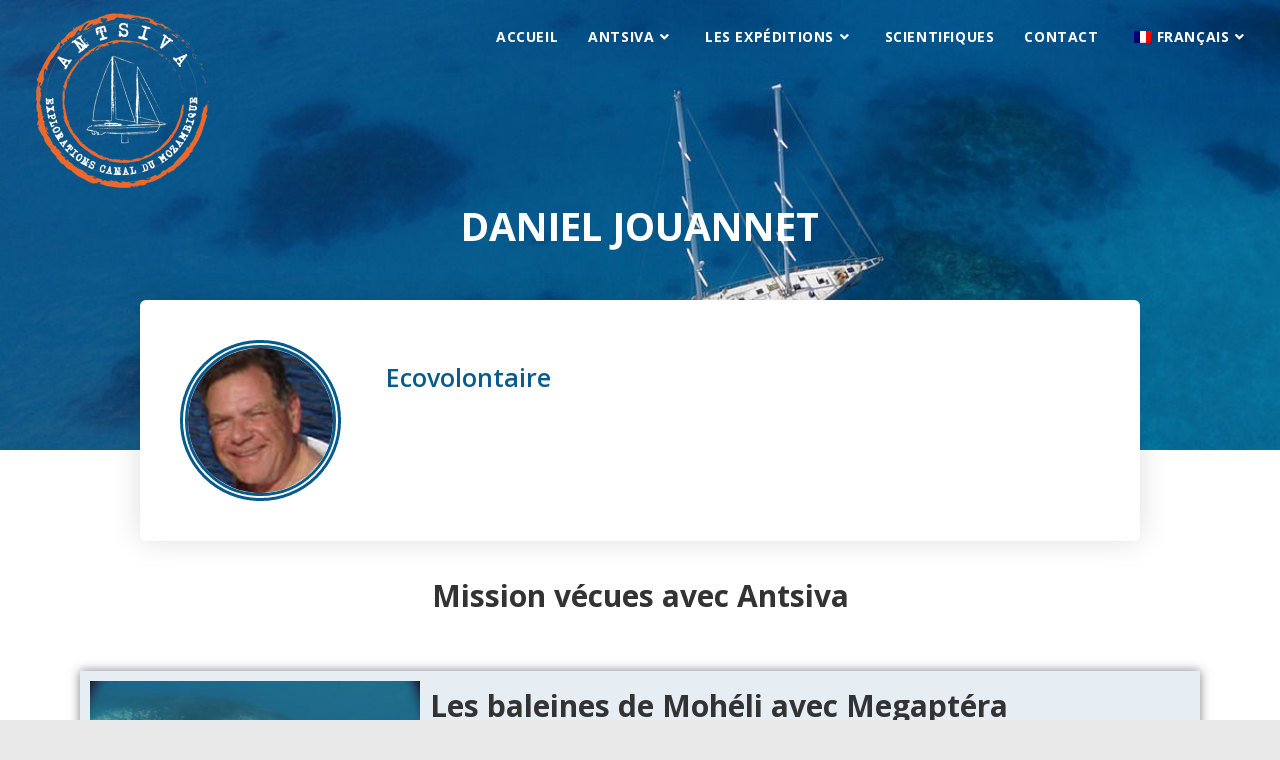

--- FILE ---
content_type: text/css; charset=utf-8
request_url: https://www.antsiva-missions-scientifiques.com/wp-content/uploads/elementor/css/post-5929.css?ver=1769145725
body_size: 762
content:
.elementor-5929 .elementor-element.elementor-element-1129f26:not(.elementor-motion-effects-element-type-background), .elementor-5929 .elementor-element.elementor-element-1129f26 > .elementor-motion-effects-container > .elementor-motion-effects-layer{background-image:url("https://www.antsiva-missions-scientifiques.com/wp-content/uploads/2019/06/antsiva-vue-du-ciel.jpg");background-position:center center;background-repeat:no-repeat;background-size:cover;}.elementor-5929 .elementor-element.elementor-element-1129f26 > .elementor-background-overlay{background-color:#3c3c3c;opacity:0.5;transition:background 0.3s, border-radius 0.3s, opacity 0.3s;}.elementor-5929 .elementor-element.elementor-element-1129f26 > .elementor-container{min-height:450px;}.elementor-5929 .elementor-element.elementor-element-1129f26{transition:background 0.3s, border 0.3s, border-radius 0.3s, box-shadow 0.3s;}.elementor-5929 .elementor-element.elementor-element-8013a31{text-align:center;}.elementor-5929 .elementor-element.elementor-element-8013a31 .elementor-heading-title{font-size:39px;color:#ffffff;}.elementor-5929 .elementor-element.elementor-element-4eb1b81 > .elementor-container{max-width:1000px;}.elementor-5929 .elementor-element.elementor-element-4eb1b81{margin-top:-150px;margin-bottom:0px;}.elementor-5929 .elementor-element.elementor-element-3e2ed69:not(.elementor-motion-effects-element-type-background) > .elementor-widget-wrap, .elementor-5929 .elementor-element.elementor-element-3e2ed69 > .elementor-widget-wrap > .elementor-motion-effects-container > .elementor-motion-effects-layer{background-color:#ffffff;}.elementor-5929 .elementor-element.elementor-element-3e2ed69 > .elementor-element-populated, .elementor-5929 .elementor-element.elementor-element-3e2ed69 > .elementor-element-populated > .elementor-background-overlay, .elementor-5929 .elementor-element.elementor-element-3e2ed69 > .elementor-background-slideshow{border-radius:6px 6px 6px 6px;}.elementor-5929 .elementor-element.elementor-element-3e2ed69 > .elementor-element-populated{box-shadow:0px 0px 30px 0px rgba(0,0,0,0.13);transition:background 0.3s, border 0.3s, border-radius 0.3s, box-shadow 0.3s;padding:30px 30px 30px 30px;}.elementor-5929 .elementor-element.elementor-element-3e2ed69 > .elementor-element-populated > .elementor-background-overlay{transition:background 0.3s, border-radius 0.3s, opacity 0.3s;}.elementor-bc-flex-widget .elementor-5929 .elementor-element.elementor-element-965ddc3.elementor-column .elementor-widget-wrap{align-items:flex-start;}.elementor-5929 .elementor-element.elementor-element-965ddc3.elementor-column.elementor-element[data-element_type="column"] > .elementor-widget-wrap.elementor-element-populated{align-content:flex-start;align-items:flex-start;}.elementor-5929 .elementor-element.elementor-element-97705f3 img{border-style:double;border-width:8px 8px 8px 8px;border-color:#085b8d;border-radius:150px 150px 150px 150px;}.elementor-5929 .elementor-element.elementor-element-a4a0aa5 > .elementor-element-populated{margin:25px 25px 25px 25px;--e-column-margin-right:25px;--e-column-margin-left:25px;}.elementor-5929 .elementor-element.elementor-element-fe42831{text-align:left;}.elementor-5929 .elementor-element.elementor-element-2feb426{margin-top:20px;margin-bottom:20px;}.elementor-5929 .elementor-element.elementor-element-6b2ed17{text-align:center;}.elementor-5929 .elementor-element.elementor-element-6498a44 > .elementor-widget-container > .jet-listing-grid > .jet-listing-grid__items, .elementor-5929 .elementor-element.elementor-element-6498a44 > .jet-listing-grid > .jet-listing-grid__items{--columns:1;}@media(min-width:768px){.elementor-5929 .elementor-element.elementor-element-965ddc3{width:25%;}.elementor-5929 .elementor-element.elementor-element-a4a0aa5{width:105%;}}@media(min-width:1025px){.elementor-5929 .elementor-element.elementor-element-1129f26:not(.elementor-motion-effects-element-type-background), .elementor-5929 .elementor-element.elementor-element-1129f26 > .elementor-motion-effects-container > .elementor-motion-effects-layer{background-attachment:scroll;}}

--- FILE ---
content_type: text/css; charset=utf-8
request_url: https://www.antsiva-missions-scientifiques.com/wp-content/uploads/elementor/css/post-5992.css?ver=1769145725
body_size: 520
content:
.elementor-5992 .elementor-element.elementor-element-87a2dbc:not(.elementor-motion-effects-element-type-background), .elementor-5992 .elementor-element.elementor-element-87a2dbc > .elementor-motion-effects-container > .elementor-motion-effects-layer{background-color:#e6eef3;}.elementor-5992 .elementor-element.elementor-element-87a2dbc{box-shadow:0px 0px 10px 0px rgba(0,0,0,0.5);transition:background 0.3s, border 0.3s, border-radius 0.3s, box-shadow 0.3s;padding:10px 10px 10px 10px;}.elementor-5992 .elementor-element.elementor-element-87a2dbc > .elementor-background-overlay{transition:background 0.3s, border-radius 0.3s, opacity 0.3s;}.elementor-5992 .elementor-element.elementor-element-a47788d .elementor-cta__content-item{transition-duration:1000ms;}.elementor-5992 .elementor-element.elementor-element-a47788d.elementor-cta--sequenced-animation .elementor-cta__content-item:nth-child(2){transition-delay:calc( 1000ms / 3 );}.elementor-5992 .elementor-element.elementor-element-a47788d.elementor-cta--sequenced-animation .elementor-cta__content-item:nth-child(3){transition-delay:calc( ( 1000ms / 3 ) * 2 );}.elementor-5992 .elementor-element.elementor-element-a47788d.elementor-cta--sequenced-animation .elementor-cta__content-item:nth-child(4){transition-delay:calc( ( 1000ms / 3 ) * 3 );}.elementor-5992 .elementor-element.elementor-element-a47788d .elementor-cta .elementor-cta__bg, .elementor-5992 .elementor-element.elementor-element-a47788d .elementor-cta .elementor-cta__bg-overlay{transition-duration:1500ms;}.elementor-5992 .elementor-element.elementor-element-a47788d .elementor-cta__content{min-height:200px;text-align:center;}.elementor-5992 .elementor-element.elementor-element-a47788d .elementor-cta:not(:hover) .elementor-cta__bg-overlay{background-color:rgba(60,60,60,0.5);}.elementor-5992 .elementor-element.elementor-element-d7188b1 .elementor-button{background-color:#f1682c;fill:#ffffff;color:#ffffff;border-style:solid;border-width:2px 2px 2px 2px;border-color:#f1682c;}.elementor-5992 .elementor-element.elementor-element-d7188b1 .elementor-button:hover, .elementor-5992 .elementor-element.elementor-element-d7188b1 .elementor-button:focus{background-color:#ffffff;color:#f1682c;}.elementor-5992 .elementor-element.elementor-element-d7188b1 .elementor-button:hover svg, .elementor-5992 .elementor-element.elementor-element-d7188b1 .elementor-button:focus svg{fill:#f1682c;}@media(max-width:767px){.elementor-5992 .elementor-element.elementor-element-00af50c{text-align:center;}.elementor-5992 .elementor-element.elementor-element-efb8258{text-align:center;}.elementor-5992 .elementor-element.elementor-element-f1041e2{text-align:center;}.elementor-5992 .elementor-element.elementor-element-29b47b3{text-align:center;}}@media(min-width:768px){.elementor-5992 .elementor-element.elementor-element-ef0c4ae{width:30%;}.elementor-5992 .elementor-element.elementor-element-5c4d15c{width:70%;}}@media(max-width:1024px) and (min-width:768px){.elementor-5992 .elementor-element.elementor-element-ef0c4ae{width:50%;}.elementor-5992 .elementor-element.elementor-element-5c4d15c{width:50%;}}